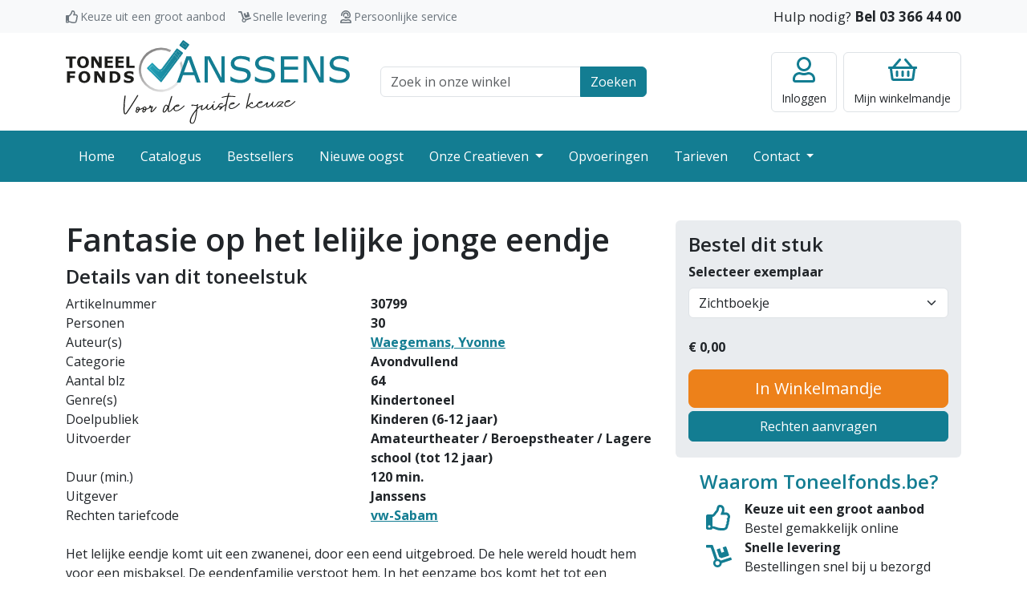

--- FILE ---
content_type: text/html; charset=UTF-8
request_url: https://www.toneelfonds.be/toneelstukken/30799/fantasie-op-het-lelijke-jonge-eendje
body_size: 11996
content:
<!DOCTYPE html>
<html lang="nl">
<head>
    <meta charset="utf-8">
    <meta http-equiv="X-UA-Compatible" content="IE=edge">
    <meta name="viewport" content="width=device-width, initial-scale=1">
    <meta name="robots" content=" index, follow">

    <meta name="csrf-token" content="Xgs5fB1LQNnDRRFnDHcjPOLPSrpKUeuxIvpTj8kh">

    <title>Fantasie op het lelijke jonge eendje</title>

    <meta name="description" content="Voor de beste keuze">
    <link rel="icon" type="image/png" sizes="32x32" href="/favicon.png">

    
                <link rel="preconnect" href="https://fonts.googleapis.com">
        <link rel="preconnect" href="https://fonts.gstatic.com" crossorigin>
        <link href="https://fonts.googleapis.com/css2?family=Open+Sans:wght@400;600;700&display=swap" rel="stylesheet">
        <link rel="stylesheet" href="/css/style.css?id=a69af0877c2bbd3a638855517b0e8fdb">
    </head>
<body >


    <div class="navbar-top">
    <div class="container">
        <div class="row">
            <div class="col-md-7">
                <div class="usp-wrapper">
                    <span class="usp usp-thumbs-up">Keuze uit een groot aanbod</span>
                    <span class="usp usp-dolly">Snelle levering</span>
                    <span class="usp usp-user-headset">Persoonlijke service</span>
                </div>
            </div>
            <div class="col-md-5 text-end">
                <span class="customer-service">Hulp nodig? <a class="call" href="tel:+3233664400">Bel 03 366 44 00</a></span>
            </div>
        </div>
    </div>
</div>

<header class="site-header">
    <div class="container-lg">
        <div class="row align-items-center">
            <div class="col-6 col-lg-4 navbar-toggler-wrapper">
                <button class="navbar-toggler btn-no-focus" type="button" data-bs-toggle="offcanvas" data-bs-target="#offcanvasNavbar" aria-controls="offcanvasNavbar">
    <span class="navbar-toggler-icon"></span>
    <span class="navbar-toggler-text">Menu</span>
</button>

                <a class="logo" href="/">
                    <img src="https://www.toneelfonds.be/images/logo.svg" alt="Toneelfonds Janssens, voor de juiste keuze" width="300" height="90">                </a>
            </div>
            <div class="col-12 col-lg-4 topbar-wrapper">
                <div class="container-md">
                    <form class="search-top" action="https://www.toneelfonds.be/catalogus">
    <div class="input-group">
        <input class="form-control" type="text" id="q" name="q" placeholder="Zoek in onze winkel">
        <label class="visually-hidden" for="q">Zoek veld</label>
        <button class="btn btn-primary">Zoeken</button>
    </div>
</form>
                </div>
            </div>
            <div class="col-6 col-lg-4">
                <div class="actions">
                                            <a href="https://www.toneelfonds.be/login" class="btn btn-account btn-no-focus">
    <div class="title">Inloggen</div>
</a>
                                        <a href="https://www.toneelfonds.be/cart" class="btn btn-minicart btn-no-focus">
    
        <div class="title"><span class="d-none d-lg-inline">Mijn </span>winkelmandje</div>
</a>
                </div>
            </div>
        </div>
    </div>
</header>

<nav class="navbar navbar-dark navbar-expand-lg bg-primary p-0 pb-lg-1 pt-lg-1">
    <div class="container">
        <div class="offcanvas offcanvas-start" tabindex="-1" id="offcanvasNavbar" aria-labelledby="offcanvasNavbarLabel">
            <div class="offcanvas-header bg-primary text-white">
                <h5 class="offcanvas-title" id="offcanvasNavbarLabel">Menu</h5>
                <button type="button" class="btn-close btn-close-white text-reset" data-bs-dismiss="offcanvas" aria-label="Close"></button>
            </div>
            <div class="offcanvas-body">
                <ul class="navbar-nav justify-content-start flex-grow-1 pe-3">
                                                                        <li class="nav-item">
                                <a class="nav-link" href="/">Home</a>
                            </li>
                                                                                                <li class="nav-item">
                                <a class="nav-link" href="/catalogus">Catalogus</a>
                            </li>
                                                                                                <li class="nav-item">
                                <a class="nav-link" href="/bestsellers">Bestsellers</a>
                            </li>
                                                                                                <li class="nav-item">
                                <a class="nav-link" href="/nieuwe-oogst">Nieuwe oogst</a>
                            </li>
                                                                                                <li class="nav-item dropdown">
                                <a class="nav-link dropdown-toggle" href="/onze-creatieven">
                                    Onze Creatieven
                                </a>
                                <a class="dropdown-toggle-menu" role="button" data-bs-toggle="dropdown" aria-expanded="false"></a>
                                <ul class="dropdown-menu">
                                                                            <li><a class="dropdown-item" href="/onze-creatieven/onze-auteurs">Onze auteurs</a></li>
                                                                            <li><a class="dropdown-item" href="/onze-creatieven/onze-vertalers">Onze vertalers</a></li>
                                                                            <li><a class="dropdown-item" href="/onze-creatieven/auteurs-informatie">Auteurs informatie</a></li>
                                                                    </ul>
                            </li>
                                                                                                <li class="nav-item">
                                <a class="nav-link" href="/opvoeringen">Opvoeringen</a>
                            </li>
                                                                                                <li class="nav-item">
                                <a class="nav-link" href="/tarieven">Tarieven</a>
                            </li>
                                                                                                <li class="nav-item dropdown">
                                <a class="nav-link dropdown-toggle" href="/contact">
                                    Contact
                                </a>
                                <a class="dropdown-toggle-menu" role="button" data-bs-toggle="dropdown" aria-expanded="false"></a>
                                <ul class="dropdown-menu">
                                                                            <li><a class="dropdown-item" href="/contact/over-ons">Over ons</a></li>
                                                                    </ul>
                            </li>
                                                            </ul>
            </div>
        </div>
    </div>
</nav>

    <main>
            <div class="container" x-data="productOrder()" x-init="init()" @spinner-input="updatePrice()">
                
        <div class="row mt-5">
            <div class="col-md-7 col-lg-8">
                <h1>Fantasie op het lelijke jonge eendje</h1>

                <h4>Details van dit toneelstuk</h4>

                <div class="row">
                    <div class="col">Artikelnummer</div>
                    <div class="col fw-bold">30799</div>
                </div>

                
                                    <div class="row">
                        <div class="col">Personen</div>
                        <div class="col fw-bold">30</div>
                    </div>
                
                <div class="row">
                    <div class="col">Auteur(s)</div>
                    <div class="col fw-bold"><a href="https://www.toneelfonds.be/onze-creatieven/onze-auteurs/6132/waegemans-yvonne">Waegemans, Yvonne</a></div>
                </div>

                
                
                
                                    <div class="row">
                        <div class="col">Categorie</div>
                        <div class="col fw-bold">Avondvullend</div>
                    </div>
                
                                    <div class="row">
                        <div class="col">Aantal blz</div>
                        <div class="col fw-bold">64</div>
                    </div>
                
                                    <div class="row">
                        <div class="col">Genre(s)</div>
                        <div class="col fw-bold">Kindertoneel</div>
                    </div>
                                    <div class="row">
                        <div class="col">Doelpubliek</div>
                        <div class="col fw-bold">Kinderen (6-12 jaar)</div>
                    </div>
                                    <div class="row">
                        <div class="col">Uitvoerder</div>
                        <div class="col fw-bold">Amateurtheater / Beroepstheater / Lagere school (tot 12 jaar)</div>
                    </div>
                
                                    <div class="row">
                        <div class="col">Duur (min.)</div>
                        <div class="col fw-bold">120 min.</div>
                    </div>
                
                                    <div class="row">
                        <div class="col">Uitgever</div>
                        <div class="col fw-bold">Janssens</div>
                    </div>
                
                                    <div class="row mb-4">
                        <div class="col">Rechten tariefcode</div>
                        <div class="col fw-bold">
                            <a href="https://www.toneelfonds.be/tarieven#code-10">vw-Sabam</a>
                        </div>
                    </div>
                
                
                Het lelijke eendje komt uit een zwanenei, door een eend uitgebroed. De hele wereld houdt hem voor een misbaksel. De eendenfamilie verstoot hem. In het eenzame bos komt het tot een zeldzame vriendschap met de Prins van de Paddestoelen. Grote herrie en tegenstand. Koning Winter doodt de Paddestoel, maar de Lente verraadt de ware aard van de eend-zwaan, en wekt de Paddestoelen hun vriendschap weer op. Geschiedenis waarvan we de realiteit genoeg kennen, maar die niet altijd even idyllisch afloopt.

                <div class="gallery mb-4 mt-4" x-data="galleryData()" x-init="init()">
    
</div>


                            </div>
            <div class="mt-5 mt-md-0 col-md-5 col-lg-4">
                <div class="card bg-gray">
                    <form class="card-body" method="post" action="https://www.toneelfonds.be/toneelstukken/order">
                        <input type="hidden" name="_token" value="Xgs5fB1LQNnDRRFnDHcjPOLPSrpKUeuxIvpTj8kh">                        <input type="hidden" name="product" value="30799">

                                                    <h4>Bestel dit stuk</h4>

                            <div class="mb-4">
                                <label class="form-label fw-bold" for="format">Selecteer exemplaar</label>
                                <select class="form-select" id="format" name="format" x-model="format" @change="updateInfo()" x-init="updateInfo($el.value)">
                                                                            <option value="1">Zichtboekje</option>
                                                                            <option value="2">Download Zichtboekje</option>
                                                                            <option value="3">Tekstboeken A4 bestellen</option>
                                                                            <option value="4">Tekstboek(en) A4 nabestellen</option>
                                                                            <option value="6">Digitale tekstboeken bestellen PDF</option>
                                                                            <option value="16">Digitale tekstboeken bestellen WORD</option>
                                                                    </select>
                            </div>

                            <div class="mb-3">
                                <label x-show="showAmount" class="fw-bold" for="women">Aantal:</label>

                                <div class="fw-bold">
                                    <div class="input-group input-spinner spinner-sm mr-5" x-show="showAmount" x-data="spinner_amount()">
    <button class="btn btn-outline-gray btn-bg-white text-dark" type="button" @click="decrement()">-</button>
    <input type="number" class="form-control" name="amount" id="amount" value="" x-ref="value">
    <button class="btn btn-outline-gray btn-bg-white text-dark" type="button" @click="increment()">+</button>
</div>

<script>
    function spinner_amount() {
        return {
            increment () {
                let value = Number(this.$refs.value.value);
                value++;
                this.$refs.value.value = value;

                this.$dispatch('spinner-input');
            },
            decrement () {
                if (Number(this.$refs.value.value) !== 0 && Number(this.$refs.value.value) > Number(this.$refs.value.min)) {
                    let value = Number(this.$refs.value.value);
                    value--;
                    this.$refs.value.value = value;

                    this.$dispatch('spinner-input');
                }
            }
        }
    }
</script>
&euro;
                                    <span x-text="priceText">0,00</span>
                                </div>
                            </div>
                        
                        <div title="" x-ref="orderWrapper">
                                                            <button type="submit" class="btn btn-secondary btn-lg w-100 mb-1" x-ref="order">In Winkelmandje</button>
                                                        <a href="https://www.toneelfonds.be/rechten/formulier?product=30799" class="btn btn-primary w-100 mb-1">Rechten aanvragen</a>
                        </div>
                    </form>
                </div>

                
                <div class="card usp-card">
                    <div class="card-body">
                        <h4 class="card-title text-primary text-center">Waarom Toneelfonds.be?</h4>
                        <div class="usp-wrapper">
                            <div class="usp usp-thumbs-up">
                                <div><b>Keuze uit een groot aanbod</b><br/>Bestel gemakkelijk online</div>
                            </div>
                            <div class="usp usp-dolly">
                                <div><b>Snelle levering</b><br/>Bestellingen snel bij u bezorgd</div>
                            </div>
                            <div class="usp usp-user-headset">
                                <div><b>Persoonlijke service</b><br/>Wij staan graag voor u klaar!</div>
                            </div>
                        </div>
                    </div>
                </div>
            </div>
        </div>
            </main>

    <footer class="site-footer">
    <div class="container">
        <div class="row">
            <div class="col-sm-6 col-lg-3">
                <div class="footer-title collapsed" data-bs-toggle="collapse" href="#footerCollapse1" role="button" aria-expanded="false" aria-controls="footerCollapse1">Onze gegevens</div>
                <div class="collapse collapse-expand-lg" id="footerCollapse1">
                    <address>
                        <b>Toneelfonds Janssens</b><br/>
                        Grote Koraalberg 4 / 0.01<br/>
                        2000 Antwerpen
                    </address>
                    <ul class="list-unstyled">
                        <li><a href="tel:+3233664400">03 366 44 00</a></li>
                        <li><a href="mailto:info@toneelfonds.be">info@toneelfonds.be</a></li>
                    </ul>
                </div>
            </div>
            <div class="mt-4 mt-sm-0 col-sm-6 col-lg-3">
                <div class="footer-title collapsed" data-bs-toggle="collapse" href="#footerCollapse2" role="button" aria-expanded="false" aria-controls="footerCollapse2">Klantenservice</div>
                <div class="collapse collapse-expand-lg" id="footerCollapse2">
                    <ul class="list-unstyled">
                        <li><a href="/verzending-en-bezorging">Verzending en bezorging</a></li>
                        <li><a href="/betalen">Betalen</a></li>
                        <li><a href="/algemene-voorwaarden">Algemene voorwaarden</a></li>
                        <li><a href="/docs/statuut.pdf" target="_blank">Statuut</a></li>
                        <li><a href="/disclaimer-en-privacy">Privacy</a></li>
                        <li><a href="/tags">Tags</a></li>
                    </ul>
                </div>
            </div>
            <div class="mt-4 mt-lg-0 col-sm-6 col-lg-3">
                <div class="footer-title collapsed" data-bs-toggle="collapse" href="#footerCollapse3" role="button" aria-expanded="false" aria-controls="footerCollapse3">Jouw account</div>
                <div class="collapse collapse-expand-lg" id="footerCollapse3">
                    <ul class="list-unstyled">
                        <li><a href="https://www.toneelfonds.be/cart">Mijn winkelmandje</a></li>
                                                    <li><a href="https://www.toneelfonds.be/register">Registreren</a></li>
                            <li><a href="https://www.toneelfonds.be/login">Klanten inlog</a></li>
                                                                            <li><a href="https://www.toneelfonds.be/rechthebbende">Rechthebbende inlog</a></li>
                                            </ul>
                </div>
            </div>
            <div class="mt-4 mt-lg-0 col-sm-6 col-lg-3">
                <div class="footer-title collapsed" data-bs-toggle="collapse" href="#footerCollapse4" role="button" aria-expanded="false" aria-controls="footerCollapse4">Vragen?</div>
                <div class="collapse collapse-expand-lg" id="footerCollapse4">
                    <ul class="list-unstyled">
                        <li><a href="https://www.toneelfonds.be/contact">Contact opnemen</a></li>
                        <li><a href="#">Kom op bezoek</a></li>
                        <li><a href="tel:+3233664400">Bel met 03 366 44 00</a></li>
                    </ul>
                </div>
            </div>
        </div>
    </div>
</footer>
<div class="footer-bottom">
    <div class="container">
        <div class="copyright">
            &copy; Copyright 2026 - Toneelfonds Janssens
        </div>
        <div class="psp">
            <img src="https://www.toneelfonds.be/images/bancontact-logo.svg" width="70" height="40" alt="Wij maken gebruik van Bancontact" title="Wij maken gebruik van Bancontact">
        </div>
        <div class="buildby">
            <a href="https://www.ridders.nl/" target="_blank" title="Door Ridders gemaakt">
                <img src="https://www.toneelfonds.be/images/logo-ridders.svg" width="40" height="30" alt="Door Ridders gemaakt">
            </a>
        </div>
    </div>
</div>

    <script type="text/javascript">
    const Ziggy = {"url":"https:\/\/www.toneelfonds.be","port":null,"defaults":{},"routes":{"register":{"uri":"register","methods":["GET","HEAD"]},"login":{"uri":"login","methods":["GET","HEAD"]},"password.request":{"uri":"forgot-password","methods":["GET","HEAD"]},"password.email":{"uri":"forgot-password","methods":["POST"]},"password.reset":{"uri":"reset-password\/{token}","methods":["GET","HEAD"]},"password.update":{"uri":"reset-password","methods":["POST"]},"verification.notice":{"uri":"verify-email","methods":["GET","HEAD"]},"verification.verify":{"uri":"verify-email\/{id}\/{hash}","methods":["GET","HEAD"]},"verification.send":{"uri":"email\/verification-notification","methods":["POST"]},"password.confirm":{"uri":"confirm-password","methods":["GET","HEAD"]},"logout":{"uri":"logout","methods":["GET","HEAD"]},"rightholder.login":{"uri":"rechthebbende\/login","methods":["GET","HEAD"]},"rightholder.password.request":{"uri":"rechthebbende\/forgot-password","methods":["GET","HEAD"]},"rightholder.password.email":{"uri":"rechthebbende\/forgot-password","methods":["POST"]},"rightholder.password.reset":{"uri":"rechthebbende\/reset-password\/{token}","methods":["GET","HEAD"]},"rightholder.password.update":{"uri":"rechthebbende\/reset-password","methods":["POST"]},"rightholder.password.confirm":{"uri":"rechthebbende\/confirm-password","methods":["GET","HEAD"]},"rightholder.logout":{"uri":"rechthebbende\/logout","methods":["GET","HEAD"]},"checkout":{"uri":"checkout","methods":["GET","HEAD"]},"freeTitle":{"uri":"vrijetitel","methods":["GET","HEAD"]},"freeTitle_product":{"uri":"vrijetitel\/product","methods":["POST"]},"freeTitle_delete":{"uri":"vrijetitel\/delete\/{index}","methods":["GET","HEAD"]},"rightsIndex":{"uri":"rechten\/formulier","methods":["GET","HEAD"]},"account.index":{"uri":"account","methods":["GET","HEAD"]},"account.details":{"uri":"account\/details","methods":["GET","HEAD"]},"account.orders":{"uri":"account\/bestellingen","methods":["GET","HEAD"]},"account.rights":{"uri":"account\/opvoeringen","methods":["GET","HEAD"]},"account.license":{"uri":"account\/vergunning\/{invoice}","methods":["GET","HEAD"],"bindings":{"invoice":"id"}},"rights-form":{"uri":"professioneel-formulier","methods":["GET","HEAD"]},"hall-form":{"uri":"zaal-formulier","methods":["GET","HEAD"]},"rightholder.home":{"uri":"rechthebbende","methods":["GET","HEAD"]},"rightholder.details":{"uri":"rechthebbende\/gegevens","methods":["GET","HEAD"]},"rightholder.products":{"uri":"rechthebbende\/titels","methods":["GET","HEAD"]},"rightholder.sales":{"uri":"rechthebbende\/verkopen","methods":["GET","HEAD"]},"rightholder.shows":{"uri":"rechthebbende\/opvoeringen","methods":["GET","HEAD"]},"rightholder.bookroyalty":{"uri":"rechthebbende\/bookroyalty","methods":["GET","HEAD"]},"home":{"uri":"\/","methods":["GET","HEAD"]},"docs.product-images":{"uri":"docs\/product\/images\/{path}","methods":["GET","HEAD"],"wheres":{"path":".*"}},"docs.product-music":{"uri":"docs\/product\/music\/{product}\/{file}","methods":["GET","HEAD"],"bindings":{"product":"id"}},"tags":{"uri":"tags","methods":["GET","HEAD"]},"tagsPath":{"uri":"tags\/{path}","methods":["GET","HEAD"],"wheres":{"path":".*"}},"product_webpreview":{"uri":"toneelstukken\/{product}\/webpreview","methods":["GET","HEAD"],"bindings":{"product":"id"}},"product":{"uri":"toneelstukken\/{product}\/{productTitle}","methods":["GET","HEAD"],"bindings":{"product":"id"}},"product_order":{"uri":"toneelstukken\/order","methods":["POST"]},"cart":{"uri":"cart","methods":["GET","HEAD"]},"onlineReturn":{"uri":"checkout\/online\/return\/{cart}","methods":["GET","HEAD"]},"onlineWebhook":{"uri":"checkout\/online\/webhook","methods":["POST"]},"checkoutCompleted":{"uri":"checkout\/completed","methods":["GET","HEAD"]},"checkoutFailed":{"uri":"checkout\/failed","methods":["GET","HEAD"]},"checkoutReminder":{"uri":"checkout\/reminder\/{hash}","methods":["GET","HEAD"]},"reminderReturn":{"uri":"checkout\/reminder\/return\/{hash}","methods":["GET","HEAD"]},"reminderWebhook":{"uri":"checkout\/reminder\/webhook","methods":["POST"]},"download.invoice":{"uri":"factuur\/{invoice}","methods":["GET","HEAD"],"bindings":{"invoice":"id"}},"product_order_info":{"uri":"api\/toneelstukken\/{product}\/order\/{productFormat}","methods":["GET","HEAD"],"bindings":{"product":"id","productFormat":"id"}},"product_count":{"uri":"api\/toneelstukken\/count","methods":["GET","HEAD"]},"cart_delete":{"uri":"api\/cart\/row\/{row}\/delete","methods":["GET","HEAD"],"bindings":{"row":"id"}},"cart_prices":{"uri":"api\/cart\/prices","methods":["GET","HEAD"]},"product_list":{"uri":"api\/toneelstukken\/list\/{type}\/{query}","methods":["GET","HEAD"],"wheres":{"query":".*"}},"hall_list":{"uri":"api\/halls\/list\/{query}","methods":["GET","HEAD"],"wheres":{"query":".*"}},"rights_checkinvoice":{"uri":"api\/rechten\/checkinvoice\/{invoice}\/{product}","methods":["GET","HEAD"],"bindings":{"product":"id"}},"rights_checkcart":{"uri":"api\/rechten\/checkcart\/{product}","methods":["GET","HEAD"],"bindings":{"product":"id"}},"admin_tools_types":{"uri":"admin\/tools\/types","methods":["GET","HEAD"]},"admin_tools_slugs":{"uri":"admin\/tools\/slugs","methods":["GET","HEAD"]},"admin_tools_fragments":{"uri":"admin\/tools\/fragments","methods":["GET","HEAD"]},"admin_tools_formats":{"uri":"admin\/tools\/formats","methods":["GET","HEAD"]},"admin_tools_mail":{"uri":"admin\/tools\/mail","methods":["GET","HEAD"]},"author":{"uri":"onze-creatieven\/onze-auteurs\/{creator}\/{creatorName?}","methods":["GET","HEAD"],"bindings":{"creator":"id"}},"translator":{"uri":"onze-creatieven\/onze-vertalers\/{creator}\/{creatorName?}","methods":["GET","HEAD"],"bindings":{"creator":"id"}},"contact-form":{"uri":"contact","methods":["GET","HEAD"]},"products":{"uri":"catalogus","methods":["GET","HEAD"]},"tariffs":{"uri":"tarieven","methods":["GET","HEAD"]},"bestsellers":{"uri":"bestsellers\/{tag?}","methods":["GET","HEAD"]}}};

    !function(t,r){"object"==typeof exports&&"undefined"!=typeof module?module.exports=r():"function"==typeof define&&define.amd?define(r):(t||self).route=r()}(this,function(){function t(t,r){for(var e=0;e<r.length;e++){var n=r[e];n.enumerable=n.enumerable||!1,n.configurable=!0,"value"in n&&(n.writable=!0),Object.defineProperty(t,n.key,n)}}function r(r,e,n){return e&&t(r.prototype,e),n&&t(r,n),Object.defineProperty(r,"prototype",{writable:!1}),r}function e(){return e=Object.assign?Object.assign.bind():function(t){for(var r=1;r<arguments.length;r++){var e=arguments[r];for(var n in e)Object.prototype.hasOwnProperty.call(e,n)&&(t[n]=e[n])}return t},e.apply(this,arguments)}function n(t){return n=Object.setPrototypeOf?Object.getPrototypeOf.bind():function(t){return t.__proto__||Object.getPrototypeOf(t)},n(t)}function o(t,r){return o=Object.setPrototypeOf?Object.setPrototypeOf.bind():function(t,r){return t.__proto__=r,t},o(t,r)}function i(){if("undefined"==typeof Reflect||!Reflect.construct)return!1;if(Reflect.construct.sham)return!1;if("function"==typeof Proxy)return!0;try{return Boolean.prototype.valueOf.call(Reflect.construct(Boolean,[],function(){})),!0}catch(t){return!1}}function u(t,r,e){return u=i()?Reflect.construct.bind():function(t,r,e){var n=[null];n.push.apply(n,r);var i=new(Function.bind.apply(t,n));return e&&o(i,e.prototype),i},u.apply(null,arguments)}function f(t){var r="function"==typeof Map?new Map:void 0;return f=function(t){if(null===t||-1===Function.toString.call(t).indexOf("[native code]"))return t;if("function"!=typeof t)throw new TypeError("Super expression must either be null or a function");if(void 0!==r){if(r.has(t))return r.get(t);r.set(t,e)}function e(){return u(t,arguments,n(this).constructor)}return e.prototype=Object.create(t.prototype,{constructor:{value:e,enumerable:!1,writable:!0,configurable:!0}}),o(e,t)},f(t)}var a=String.prototype.replace,c=/%20/g,l="RFC3986",s={default:l,formatters:{RFC1738:function(t){return a.call(t,c,"+")},RFC3986:function(t){return String(t)}},RFC1738:"RFC1738",RFC3986:l},v=Object.prototype.hasOwnProperty,p=Array.isArray,y=function(){for(var t=[],r=0;r<256;++r)t.push("%"+((r<16?"0":"")+r.toString(16)).toUpperCase());return t}(),d=function(t,r){for(var e=r&&r.plainObjects?Object.create(null):{},n=0;n<t.length;++n)void 0!==t[n]&&(e[n]=t[n]);return e},b={arrayToObject:d,assign:function(t,r){return Object.keys(r).reduce(function(t,e){return t[e]=r[e],t},t)},combine:function(t,r){return[].concat(t,r)},compact:function(t){for(var r=[{obj:{o:t},prop:"o"}],e=[],n=0;n<r.length;++n)for(var o=r[n],i=o.obj[o.prop],u=Object.keys(i),f=0;f<u.length;++f){var a=u[f],c=i[a];"object"==typeof c&&null!==c&&-1===e.indexOf(c)&&(r.push({obj:i,prop:a}),e.push(c))}return function(t){for(;t.length>1;){var r=t.pop(),e=r.obj[r.prop];if(p(e)){for(var n=[],o=0;o<e.length;++o)void 0!==e[o]&&n.push(e[o]);r.obj[r.prop]=n}}}(r),t},decode:function(t,r,e){var n=t.replace(/\+/g," ");if("iso-8859-1"===e)return n.replace(/%[0-9a-f]{2}/gi,unescape);try{return decodeURIComponent(n)}catch(t){return n}},encode:function(t,r,e,n,o){if(0===t.length)return t;var i=t;if("symbol"==typeof t?i=Symbol.prototype.toString.call(t):"string"!=typeof t&&(i=String(t)),"iso-8859-1"===e)return escape(i).replace(/%u[0-9a-f]{4}/gi,function(t){return"%26%23"+parseInt(t.slice(2),16)+"%3B"});for(var u="",f=0;f<i.length;++f){var a=i.charCodeAt(f);45===a||46===a||95===a||126===a||a>=48&&a<=57||a>=65&&a<=90||a>=97&&a<=122||o===s.RFC1738&&(40===a||41===a)?u+=i.charAt(f):a<128?u+=y[a]:a<2048?u+=y[192|a>>6]+y[128|63&a]:a<55296||a>=57344?u+=y[224|a>>12]+y[128|a>>6&63]+y[128|63&a]:(a=65536+((1023&a)<<10|1023&i.charCodeAt(f+=1)),u+=y[240|a>>18]+y[128|a>>12&63]+y[128|a>>6&63]+y[128|63&a])}return u},isBuffer:function(t){return!(!t||"object"!=typeof t||!(t.constructor&&t.constructor.isBuffer&&t.constructor.isBuffer(t)))},isRegExp:function(t){return"[object RegExp]"===Object.prototype.toString.call(t)},maybeMap:function(t,r){if(p(t)){for(var e=[],n=0;n<t.length;n+=1)e.push(r(t[n]));return e}return r(t)},merge:function t(r,e,n){if(!e)return r;if("object"!=typeof e){if(p(r))r.push(e);else{if(!r||"object"!=typeof r)return[r,e];(n&&(n.plainObjects||n.allowPrototypes)||!v.call(Object.prototype,e))&&(r[e]=!0)}return r}if(!r||"object"!=typeof r)return[r].concat(e);var o=r;return p(r)&&!p(e)&&(o=d(r,n)),p(r)&&p(e)?(e.forEach(function(e,o){if(v.call(r,o)){var i=r[o];i&&"object"==typeof i&&e&&"object"==typeof e?r[o]=t(i,e,n):r.push(e)}else r[o]=e}),r):Object.keys(e).reduce(function(r,o){var i=e[o];return r[o]=v.call(r,o)?t(r[o],i,n):i,r},o)}},h=Object.prototype.hasOwnProperty,m={brackets:function(t){return t+"[]"},comma:"comma",indices:function(t,r){return t+"["+r+"]"},repeat:function(t){return t}},g=Array.isArray,j=String.prototype.split,w=Array.prototype.push,O=function(t,r){w.apply(t,g(r)?r:[r])},E=Date.prototype.toISOString,R=s.default,S={addQueryPrefix:!1,allowDots:!1,charset:"utf-8",charsetSentinel:!1,delimiter:"&",encode:!0,encoder:b.encode,encodeValuesOnly:!1,format:R,formatter:s.formatters[R],indices:!1,serializeDate:function(t){return E.call(t)},skipNulls:!1,strictNullHandling:!1},T=function t(r,e,n,o,i,u,f,a,c,l,s,v,p,y){var d,h=r;if("function"==typeof f?h=f(e,h):h instanceof Date?h=l(h):"comma"===n&&g(h)&&(h=b.maybeMap(h,function(t){return t instanceof Date?l(t):t})),null===h){if(o)return u&&!p?u(e,S.encoder,y,"key",s):e;h=""}if("string"==typeof(d=h)||"number"==typeof d||"boolean"==typeof d||"symbol"==typeof d||"bigint"==typeof d||b.isBuffer(h)){if(u){var m=p?e:u(e,S.encoder,y,"key",s);if("comma"===n&&p){for(var w=j.call(String(h),","),E="",R=0;R<w.length;++R)E+=(0===R?"":",")+v(u(w[R],S.encoder,y,"value",s));return[v(m)+"="+E]}return[v(m)+"="+v(u(h,S.encoder,y,"value",s))]}return[v(e)+"="+v(String(h))]}var T,k=[];if(void 0===h)return k;if("comma"===n&&g(h))T=[{value:h.length>0?h.join(",")||null:void 0}];else if(g(f))T=f;else{var x=Object.keys(h);T=a?x.sort(a):x}for(var N=0;N<T.length;++N){var C=T[N],D="object"==typeof C&&void 0!==C.value?C.value:h[C];if(!i||null!==D){var F=g(h)?"function"==typeof n?n(e,C):e:e+(c?"."+C:"["+C+"]");O(k,t(D,F,n,o,i,u,f,a,c,l,s,v,p,y))}}return k},k=Object.prototype.hasOwnProperty,x=Array.isArray,N={allowDots:!1,allowPrototypes:!1,arrayLimit:20,charset:"utf-8",charsetSentinel:!1,comma:!1,decoder:b.decode,delimiter:"&",depth:5,ignoreQueryPrefix:!1,interpretNumericEntities:!1,parameterLimit:1e3,parseArrays:!0,plainObjects:!1,strictNullHandling:!1},C=function(t){return t.replace(/&#(\d+);/g,function(t,r){return String.fromCharCode(parseInt(r,10))})},D=function(t,r){return t&&"string"==typeof t&&r.comma&&t.indexOf(",")>-1?t.split(","):t},F=function(t,r,e,n){if(t){var o=e.allowDots?t.replace(/\.([^.[]+)/g,"[$1]"):t,i=/(\[[^[\]]*])/g,u=e.depth>0&&/(\[[^[\]]*])/.exec(o),f=u?o.slice(0,u.index):o,a=[];if(f){if(!e.plainObjects&&k.call(Object.prototype,f)&&!e.allowPrototypes)return;a.push(f)}for(var c=0;e.depth>0&&null!==(u=i.exec(o))&&c<e.depth;){if(c+=1,!e.plainObjects&&k.call(Object.prototype,u[1].slice(1,-1))&&!e.allowPrototypes)return;a.push(u[1])}return u&&a.push("["+o.slice(u.index)+"]"),function(t,r,e,n){for(var o=n?r:D(r,e),i=t.length-1;i>=0;--i){var u,f=t[i];if("[]"===f&&e.parseArrays)u=[].concat(o);else{u=e.plainObjects?Object.create(null):{};var a="["===f.charAt(0)&&"]"===f.charAt(f.length-1)?f.slice(1,-1):f,c=parseInt(a,10);e.parseArrays||""!==a?!isNaN(c)&&f!==a&&String(c)===a&&c>=0&&e.parseArrays&&c<=e.arrayLimit?(u=[])[c]=o:"__proto__"!==a&&(u[a]=o):u={0:o}}o=u}return o}(a,r,e,n)}},$=function(t,r){var e=function(t){if(!t)return N;if(null!=t.decoder&&"function"!=typeof t.decoder)throw new TypeError("Decoder has to be a function.");if(void 0!==t.charset&&"utf-8"!==t.charset&&"iso-8859-1"!==t.charset)throw new TypeError("The charset option must be either utf-8, iso-8859-1, or undefined");return{allowDots:void 0===t.allowDots?N.allowDots:!!t.allowDots,allowPrototypes:"boolean"==typeof t.allowPrototypes?t.allowPrototypes:N.allowPrototypes,arrayLimit:"number"==typeof t.arrayLimit?t.arrayLimit:N.arrayLimit,charset:void 0===t.charset?N.charset:t.charset,charsetSentinel:"boolean"==typeof t.charsetSentinel?t.charsetSentinel:N.charsetSentinel,comma:"boolean"==typeof t.comma?t.comma:N.comma,decoder:"function"==typeof t.decoder?t.decoder:N.decoder,delimiter:"string"==typeof t.delimiter||b.isRegExp(t.delimiter)?t.delimiter:N.delimiter,depth:"number"==typeof t.depth||!1===t.depth?+t.depth:N.depth,ignoreQueryPrefix:!0===t.ignoreQueryPrefix,interpretNumericEntities:"boolean"==typeof t.interpretNumericEntities?t.interpretNumericEntities:N.interpretNumericEntities,parameterLimit:"number"==typeof t.parameterLimit?t.parameterLimit:N.parameterLimit,parseArrays:!1!==t.parseArrays,plainObjects:"boolean"==typeof t.plainObjects?t.plainObjects:N.plainObjects,strictNullHandling:"boolean"==typeof t.strictNullHandling?t.strictNullHandling:N.strictNullHandling}}(r);if(""===t||null==t)return e.plainObjects?Object.create(null):{};for(var n="string"==typeof t?function(t,r){var e,n={},o=(r.ignoreQueryPrefix?t.replace(/^\?/,""):t).split(r.delimiter,Infinity===r.parameterLimit?void 0:r.parameterLimit),i=-1,u=r.charset;if(r.charsetSentinel)for(e=0;e<o.length;++e)0===o[e].indexOf("utf8=")&&("utf8=%E2%9C%93"===o[e]?u="utf-8":"utf8=%26%2310003%3B"===o[e]&&(u="iso-8859-1"),i=e,e=o.length);for(e=0;e<o.length;++e)if(e!==i){var f,a,c=o[e],l=c.indexOf("]="),s=-1===l?c.indexOf("="):l+1;-1===s?(f=r.decoder(c,N.decoder,u,"key"),a=r.strictNullHandling?null:""):(f=r.decoder(c.slice(0,s),N.decoder,u,"key"),a=b.maybeMap(D(c.slice(s+1),r),function(t){return r.decoder(t,N.decoder,u,"value")})),a&&r.interpretNumericEntities&&"iso-8859-1"===u&&(a=C(a)),c.indexOf("[]=")>-1&&(a=x(a)?[a]:a),n[f]=k.call(n,f)?b.combine(n[f],a):a}return n}(t,e):t,o=e.plainObjects?Object.create(null):{},i=Object.keys(n),u=0;u<i.length;++u){var f=i[u],a=F(f,n[f],e,"string"==typeof t);o=b.merge(o,a,e)}return b.compact(o)},A=/*#__PURE__*/function(){function t(t,r,e){var n,o;this.name=t,this.definition=r,this.bindings=null!=(n=r.bindings)?n:{},this.wheres=null!=(o=r.wheres)?o:{},this.config=e}var e=t.prototype;return e.matchesUrl=function(t){var r=this;if(!this.definition.methods.includes("GET"))return!1;var e=this.template.replace(/(\/?){([^}?]*)(\??)}/g,function(t,e,n,o){var i,u="(?<"+n+">"+((null==(i=r.wheres[n])?void 0:i.replace(/(^\^)|(\$$)/g,""))||"[^/?]+")+")";return o?"("+e+u+")?":""+e+u}).replace(/^\w+:\/\//,""),n=t.replace(/^\w+:\/\//,"").split("?"),o=n[0],i=n[1],u=new RegExp("^"+e+"/?$").exec(o);return!!u&&{params:u.groups,query:$(i)}},e.compile=function(t){var r=this,e=this.parameterSegments;return e.length?this.template.replace(/{([^}?]+)(\??)}/g,function(n,o,i){var u,f,a;if(!i&&[null,void 0].includes(t[o]))throw new Error("Ziggy error: '"+o+"' parameter is required for route '"+r.name+"'.");if(e[e.length-1].name===o&&".*"===r.wheres[o])return encodeURIComponent(null!=(a=t[o])?a:"").replace(/%2F/g,"/");if(r.wheres[o]&&!new RegExp("^"+(i?"("+r.wheres[o]+")?":r.wheres[o])+"$").test(null!=(u=t[o])?u:""))throw new Error("Ziggy error: '"+o+"' parameter does not match required format '"+r.wheres[o]+"' for route '"+r.name+"'.");return encodeURIComponent(null!=(f=t[o])?f:"")}).replace(/\/+$/,""):this.template},r(t,[{key:"template",get:function(){return((this.config.absolute?this.definition.domain?""+this.config.url.match(/^\w+:\/\//)[0]+this.definition.domain+(this.config.port?":"+this.config.port:""):this.config.url:"")+"/"+this.definition.uri).replace(/\/+$/,"")}},{key:"parameterSegments",get:function(){var t,r;return null!=(t=null==(r=this.template.match(/{[^}?]+\??}/g))?void 0:r.map(function(t){return{name:t.replace(/{|\??}/g,""),required:!/\?}$/.test(t)}}))?t:[]}}]),t}(),P=/*#__PURE__*/function(t){var n,i;function u(r,n,o,i){var u;if(void 0===o&&(o=!0),(u=t.call(this)||this).t=null!=i?i:"undefined"!=typeof Ziggy?Ziggy:null==globalThis?void 0:globalThis.Ziggy,u.t=e({},u.t,{absolute:o}),r){if(!u.t.routes[r])throw new Error("Ziggy error: route '"+r+"' is not in the route list.");u.i=new A(r,u.t.routes[r],u.t),u.u=u.l(n)}return u}i=t,(n=u).prototype=Object.create(i.prototype),n.prototype.constructor=n,o(n,i);var f=u.prototype;return f.toString=function(){var t=this,r=Object.keys(this.u).filter(function(r){return!t.i.parameterSegments.some(function(t){return t.name===r})}).filter(function(t){return"_query"!==t}).reduce(function(r,n){var o;return e({},r,((o={})[n]=t.u[n],o))},{});return this.i.compile(this.u)+function(t,r){var e,n=t,o=function(t){if(!t)return S;if(null!=t.encoder&&"function"!=typeof t.encoder)throw new TypeError("Encoder has to be a function.");var r=t.charset||S.charset;if(void 0!==t.charset&&"utf-8"!==t.charset&&"iso-8859-1"!==t.charset)throw new TypeError("The charset option must be either utf-8, iso-8859-1, or undefined");var e=s.default;if(void 0!==t.format){if(!h.call(s.formatters,t.format))throw new TypeError("Unknown format option provided.");e=t.format}var n=s.formatters[e],o=S.filter;return("function"==typeof t.filter||g(t.filter))&&(o=t.filter),{addQueryPrefix:"boolean"==typeof t.addQueryPrefix?t.addQueryPrefix:S.addQueryPrefix,allowDots:void 0===t.allowDots?S.allowDots:!!t.allowDots,charset:r,charsetSentinel:"boolean"==typeof t.charsetSentinel?t.charsetSentinel:S.charsetSentinel,delimiter:void 0===t.delimiter?S.delimiter:t.delimiter,encode:"boolean"==typeof t.encode?t.encode:S.encode,encoder:"function"==typeof t.encoder?t.encoder:S.encoder,encodeValuesOnly:"boolean"==typeof t.encodeValuesOnly?t.encodeValuesOnly:S.encodeValuesOnly,filter:o,format:e,formatter:n,serializeDate:"function"==typeof t.serializeDate?t.serializeDate:S.serializeDate,skipNulls:"boolean"==typeof t.skipNulls?t.skipNulls:S.skipNulls,sort:"function"==typeof t.sort?t.sort:null,strictNullHandling:"boolean"==typeof t.strictNullHandling?t.strictNullHandling:S.strictNullHandling}}(r);"function"==typeof o.filter?n=(0,o.filter)("",n):g(o.filter)&&(e=o.filter);var i=[];if("object"!=typeof n||null===n)return"";var u=m[r&&r.arrayFormat in m?r.arrayFormat:r&&"indices"in r?r.indices?"indices":"repeat":"indices"];e||(e=Object.keys(n)),o.sort&&e.sort(o.sort);for(var f=0;f<e.length;++f){var a=e[f];o.skipNulls&&null===n[a]||O(i,T(n[a],a,u,o.strictNullHandling,o.skipNulls,o.encode?o.encoder:null,o.filter,o.sort,o.allowDots,o.serializeDate,o.format,o.formatter,o.encodeValuesOnly,o.charset))}var c=i.join(o.delimiter),l=!0===o.addQueryPrefix?"?":"";return o.charsetSentinel&&(l+="iso-8859-1"===o.charset?"utf8=%26%2310003%3B&":"utf8=%E2%9C%93&"),c.length>0?l+c:""}(e({},r,this.u._query),{addQueryPrefix:!0,arrayFormat:"indices",encodeValuesOnly:!0,skipNulls:!0,encoder:function(t,r){return"boolean"==typeof t?Number(t):r(t)}})},f.v=function(t){var r=this;t?this.t.absolute&&t.startsWith("/")&&(t=this.p().host+t):t=this.h();var n={},o=Object.entries(this.t.routes).find(function(e){return n=new A(e[0],e[1],r.t).matchesUrl(t)})||[void 0,void 0];return e({name:o[0]},n,{route:o[1]})},f.h=function(){var t=this.p(),r=t.pathname,e=t.search;return(this.t.absolute?t.host+r:r.replace(this.t.url.replace(/^\w*:\/\/[^/]+/,""),"").replace(/^\/+/,"/"))+e},f.current=function(t,r){var n=this.v(),o=n.name,i=n.params,u=n.query,f=n.route;if(!t)return o;var a=new RegExp("^"+t.replace(/\./g,"\\.").replace(/\*/g,".*")+"$").test(o);if([null,void 0].includes(r)||!a)return a;var c=new A(o,f,this.t);r=this.l(r,c);var l=e({},i,u);return!(!Object.values(r).every(function(t){return!t})||Object.values(l).some(function(t){return void 0!==t}))||Object.entries(r).every(function(t){return l[t[0]]==t[1]})},f.p=function(){var t,r,e,n,o,i,u="undefined"!=typeof window?window.location:{},f=u.host,a=u.pathname,c=u.search;return{host:null!=(t=null==(r=this.t.location)?void 0:r.host)?t:void 0===f?"":f,pathname:null!=(e=null==(n=this.t.location)?void 0:n.pathname)?e:void 0===a?"":a,search:null!=(o=null==(i=this.t.location)?void 0:i.search)?o:void 0===c?"":c}},f.has=function(t){return Object.keys(this.t.routes).includes(t)},f.l=function(t,r){var n=this;void 0===t&&(t={}),void 0===r&&(r=this.i),null!=t||(t={}),t=["string","number"].includes(typeof t)?[t]:t;var o=r.parameterSegments.filter(function(t){return!n.t.defaults[t.name]});if(Array.isArray(t))t=t.reduce(function(t,r,n){var i,u;return e({},t,o[n]?((i={})[o[n].name]=r,i):"object"==typeof r?r:((u={})[r]="",u))},{});else if(1===o.length&&!t[o[0].name]&&(t.hasOwnProperty(Object.values(r.bindings)[0])||t.hasOwnProperty("id"))){var i;(i={})[o[0].name]=t,t=i}return e({},this.m(r),this.g(t,r))},f.m=function(t){var r=this;return t.parameterSegments.filter(function(t){return r.t.defaults[t.name]}).reduce(function(t,n,o){var i,u=n.name;return e({},t,((i={})[u]=r.t.defaults[u],i))},{})},f.g=function(t,r){var n=r.bindings,o=r.parameterSegments;return Object.entries(t).reduce(function(t,r){var i,u,f=r[0],a=r[1];if(!a||"object"!=typeof a||Array.isArray(a)||!o.some(function(t){return t.name===f}))return e({},t,((u={})[f]=a,u));if(!a.hasOwnProperty(n[f])){if(!a.hasOwnProperty("id"))throw new Error("Ziggy error: object passed as '"+f+"' parameter is missing route model binding key '"+n[f]+"'.");n[f]="id"}return e({},t,((i={})[f]=a[n[f]],i))},{})},f.valueOf=function(){return this.toString()},f.check=function(t){return this.has(t)},r(u,[{key:"params",get:function(){var t=this.v();return e({},t.params,t.query)}}]),u}(/*#__PURE__*/f(String));return function(t,r,e,n){var o=new P(t,r,e,n);return t?o.toString():o}});

</script>    <script src="/js/app.js?id=ccbec5640cb4f9cceeb4a2116a017dc8"></script>
    <script>
        function galleryData() {
            return {
                initialized: false,
                init() {
                    if (this.initialized) {
                        return;
                    }

                    let luminous = new LuminousGallery(this.$root.querySelectorAll('.gallery-item'));
                    this.initialized = true;
                }
            };
        }
    </script>
            <script>
                function productOrder()
                {
                    return {
                        initialized: false,
                        showAmount: false,
                        productId: 30799,
                        format: null,
                        orderMinimum: 1,
                        priceText: '0,00',
                        amountInput: document.querySelector('#amount'),
                        productData: {},
                        tooltip: null,
                        init()
                        {
                            if (this.initialized) {
                                return;
                            }

                            this.initialized = true;

                            this.tooltip = new Tooltip(this.$refs.orderWrapper);
                        },
                        async updateInfo(format)
                        {
                            let request = await axios.get(`/api/toneelstukken/${this.productId}/order/${format ?? this.format}`);
                            this.productData = request.data;
                            this.amountInput.min = this.amountInput.value = this.orderMinimum = this.productData.minimum;

                            this.showAmount = !(this.productData.single ? this.productData.single : this.productData.download);

                            this.$refs.order.disabled = false;
                            this.$refs.orderWrapper.setAttribute('data-bs-original-title', '');

                            if ((this.productData.single || this.productData.download) && this.productData.inCart) {
                                this.$refs.order.disabled = true;
                                this.$refs.orderWrapper.setAttribute('data-bs-original-title', 'Dit product zit al in uw winkelmandje.');
                            } else if (this.productData.download && this.productData.downloaded) {
                                this.$refs.order.disabled = true;
                                this.$refs.orderWrapper.setAttribute('data-bs-original-title', 'Dit product is door uw vereniging al eerder besteld.');
                            } else if (this.productData.download && !this.productData.hasFile) {
                                this.$refs.order.disabled = true;
                                this.$refs.orderWrapper.setAttribute('data-bs-original-title', 'Dit product heeft helaas geen download versie in ons syteem, neem contact met ons op om dit te verhelpen.');
                            } else if (this.productData.reachedPreviewLimit) {
                                this.$refs.order.disabled = true;
                                this.$refs.orderWrapper.setAttribute('data-bs-original-title', 'U mag maar 10 zichtboekjes bestellen in 1 keer.');
                            }

                            if (this.$refs.order.disabled) {
                                this.tooltip.dispose();
                                this.tooltip = new Tooltip(this.$refs.orderWrapper);
                            }

                            this.updatePrice();
                        },
                        updatePrice()
                        {
                            let amount = Number(this.amountInput.value);
                            let priceNumber = round(round(amount * round(this.productData.price * this.productData.price_modifier, 2), 2) * (this.productData.tax + 1), 2);

                            this.priceText = priceNumber.toFixed(2).replaceAll(',', '').replace('.', ',');
                        }
                    };
                }
            </script>
        <script src="/js/init.js?id=a02b68824f600447fb68187291aa6dbc" defer></script>

</body>
</html>
